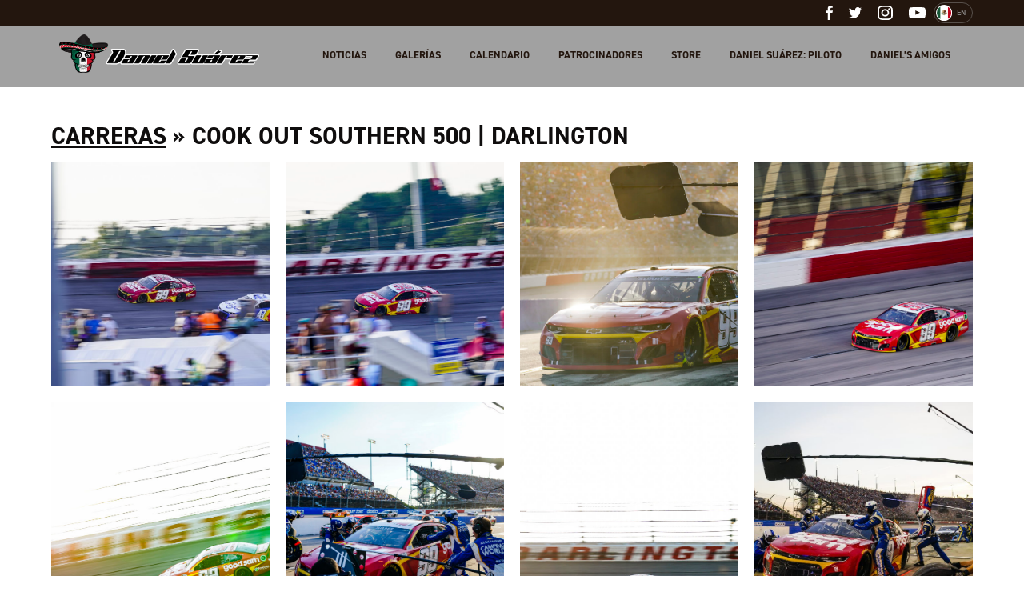

--- FILE ---
content_type: text/html; charset=UTF-8
request_url: https://danielsuarezracing.com/es/gallery/cook-out-southern-500-darlington-2/
body_size: 11777
content:
<!doctype html>
<html lang="es-ES">
<head>
	<meta charset="UTF-8">
	<meta name="viewport" content="width=device-width, initial-scale=1">
	<link rel="profile" href="https://gmpg.org/xfn/11">
    <link rel="apple-touch-icon" sizes="180x180" href="https://danielsuarezracing.com/wp-content/themes/daniel-suarez/images/favicon/apple-touch-icon.png">
    <link rel="icon" type="image/png" sizes="256x256" href="https://danielsuarezracing.com/wp-content/themes/daniel-suarez/images/favicon/android-chrome-512x512.png">
    <link rel="icon" type="image/png" sizes="192x192" href="https://danielsuarezracing.com/wp-content/themes/daniel-suarez/images/favicon/android-chrome-192x192.png">
    <link rel="icon" type="image/png" sizes="32x32" href="https://danielsuarezracing.com/wp-content/themes/daniel-suarez/images/favicon/favicon-32x32.png">
    <link rel="icon" type="image/png" sizes="16x16" href="https://danielsuarezracing.com/wp-content/themes/daniel-suarez/images/favicon/favicon-16x16.png">
<!--    <link rel="icon" href="--><!--/images/favicon/favicon.ico">-->
    <link rel="mask-icon" href="https://danielsuarezracing.com/wp-content/themes/daniel-suarez/images/favicon/safari-pinned-tab.svg" color="#5bbad5">
    <meta name="theme-color" content="#ffffff">
    <meta name="google-site-verification" content="-SehI1IYnIYG9a0ZURYsxGzK-G9PMSkPyrvLM4PyOBk" />

	<meta name='robots' content='index, follow, max-image-preview:large, max-snippet:-1, max-video-preview:-1' />
<link rel="alternate" hreflang="en" href="https://danielsuarezracing.com/gallery/cook-out-southern-500-darlington-2/" />
<link rel="alternate" hreflang="es" href="https://danielsuarezracing.com/es/gallery/cook-out-southern-500-darlington-2/" />
<link rel="alternate" hreflang="x-default" href="https://danielsuarezracing.com/gallery/cook-out-southern-500-darlington-2/" />

	<!-- This site is optimized with the Yoast SEO plugin v26.5 - https://yoast.com/wordpress/plugins/seo/ -->
	<title>Cook Out Southern 500 | Darlington - Daniel Suárez</title>
	<link rel="canonical" href="https://danielsuarezracing.com/gallery/cook-out-southern-500-darlington-2/" />
	<meta property="og:locale" content="es_ES" />
	<meta property="og:type" content="article" />
	<meta property="og:title" content="Cook Out Southern 500 | Darlington - Daniel Suárez" />
	<meta property="og:url" content="https://danielsuarezracing.com/gallery/cook-out-southern-500-darlington-2/" />
	<meta property="og:site_name" content="Daniel Suárez" />
	<meta property="og:image" content="https://danielsuarezracing.com/wp-content/uploads/2021/09/DBP_DAR_210905_M9606-scaled.jpeg" />
	<meta property="og:image:width" content="2560" />
	<meta property="og:image:height" content="1707" />
	<meta property="og:image:type" content="image/jpeg" />
	<meta name="twitter:card" content="summary_large_image" />
	<script type="application/ld+json" class="yoast-schema-graph">{"@context":"https://schema.org","@graph":[{"@type":"WebPage","@id":"https://danielsuarezracing.com/gallery/cook-out-southern-500-darlington-2/","url":"https://danielsuarezracing.com/gallery/cook-out-southern-500-darlington-2/","name":"Cook Out Southern 500 | Darlington - Daniel Suárez","isPartOf":{"@id":"https://www.danielsuarezracing.com/#website"},"primaryImageOfPage":{"@id":"https://danielsuarezracing.com/gallery/cook-out-southern-500-darlington-2/#primaryimage"},"image":{"@id":"https://danielsuarezracing.com/gallery/cook-out-southern-500-darlington-2/#primaryimage"},"thumbnailUrl":"https://danielsuarezracing.com/wp-content/uploads/2021/09/DBP_DAR_210905_M9606-scaled.jpeg","datePublished":"2021-09-06T17:21:42+00:00","breadcrumb":{"@id":"https://danielsuarezracing.com/gallery/cook-out-southern-500-darlington-2/#breadcrumb"},"inLanguage":"es-ES","potentialAction":[{"@type":"ReadAction","target":["https://danielsuarezracing.com/gallery/cook-out-southern-500-darlington-2/"]}]},{"@type":"ImageObject","inLanguage":"es-ES","@id":"https://danielsuarezracing.com/gallery/cook-out-southern-500-darlington-2/#primaryimage","url":"https://danielsuarezracing.com/wp-content/uploads/2021/09/DBP_DAR_210905_M9606-scaled.jpeg","contentUrl":"https://danielsuarezracing.com/wp-content/uploads/2021/09/DBP_DAR_210905_M9606-scaled.jpeg","width":2560,"height":1707,"caption":"#99: Daniel Suarez, TrackHouse Racing, Chevrolet Camaro Good Sam"},{"@type":"BreadcrumbList","@id":"https://danielsuarezracing.com/gallery/cook-out-southern-500-darlington-2/#breadcrumb","itemListElement":[{"@type":"ListItem","position":1,"name":"Home","item":"https://danielsuarezracing.com/es/"},{"@type":"ListItem","position":2,"name":"Cook Out Southern 500 | Darlington"}]},{"@type":"WebSite","@id":"https://www.danielsuarezracing.com/#website","url":"https://www.danielsuarezracing.com/","name":"Daniel Suárez","description":"","potentialAction":[{"@type":"SearchAction","target":{"@type":"EntryPoint","urlTemplate":"https://www.danielsuarezracing.com/?s={search_term_string}"},"query-input":{"@type":"PropertyValueSpecification","valueRequired":true,"valueName":"search_term_string"}}],"inLanguage":"es-ES"}]}</script>
	<!-- / Yoast SEO plugin. -->


<link rel='dns-prefetch' href='//danielsuarezracing.com' />
<link rel="alternate" type="application/rss+xml" title="Daniel Suárez &raquo; Feed" href="https://danielsuarezracing.com/es/feed/" />
<link rel="alternate" type="application/rss+xml" title="Daniel Suárez &raquo; Comments Feed" href="https://danielsuarezracing.com/es/comments/feed/" />
<link rel="alternate" title="oEmbed (JSON)" type="application/json+oembed" href="https://danielsuarezracing.com/es/wp-json/oembed/1.0/embed?url=https%3A%2F%2Fdanielsuarezracing.com%2Fes%2Fgallery%2Fcook-out-southern-500-darlington-2%2F" />
<link rel="alternate" title="oEmbed (XML)" type="text/xml+oembed" href="https://danielsuarezracing.com/es/wp-json/oembed/1.0/embed?url=https%3A%2F%2Fdanielsuarezracing.com%2Fes%2Fgallery%2Fcook-out-southern-500-darlington-2%2F&#038;format=xml" />
<style id='wp-img-auto-sizes-contain-inline-css' type='text/css'>
img:is([sizes=auto i],[sizes^="auto," i]){contain-intrinsic-size:3000px 1500px}
/*# sourceURL=wp-img-auto-sizes-contain-inline-css */
</style>
<link rel='stylesheet' id='sbi_styles-css' href='https://danielsuarezracing.com/wp-content/plugins/instagram-feed/css/sbi-styles.min.css?ver=6.10.0' type='text/css' media='all' />
<style id='wp-emoji-styles-inline-css' type='text/css'>

	img.wp-smiley, img.emoji {
		display: inline !important;
		border: none !important;
		box-shadow: none !important;
		height: 1em !important;
		width: 1em !important;
		margin: 0 0.07em !important;
		vertical-align: -0.1em !important;
		background: none !important;
		padding: 0 !important;
	}
/*# sourceURL=wp-emoji-styles-inline-css */
</style>
<link rel='stylesheet' id='wp-block-library-css' href='https://danielsuarezracing.com/wp-includes/css/dist/block-library/style.min.css?ver=6.9' type='text/css' media='all' />
<style id='global-styles-inline-css' type='text/css'>
:root{--wp--preset--aspect-ratio--square: 1;--wp--preset--aspect-ratio--4-3: 4/3;--wp--preset--aspect-ratio--3-4: 3/4;--wp--preset--aspect-ratio--3-2: 3/2;--wp--preset--aspect-ratio--2-3: 2/3;--wp--preset--aspect-ratio--16-9: 16/9;--wp--preset--aspect-ratio--9-16: 9/16;--wp--preset--color--black: #000000;--wp--preset--color--cyan-bluish-gray: #abb8c3;--wp--preset--color--white: #ffffff;--wp--preset--color--pale-pink: #f78da7;--wp--preset--color--vivid-red: #cf2e2e;--wp--preset--color--luminous-vivid-orange: #ff6900;--wp--preset--color--luminous-vivid-amber: #fcb900;--wp--preset--color--light-green-cyan: #7bdcb5;--wp--preset--color--vivid-green-cyan: #00d084;--wp--preset--color--pale-cyan-blue: #8ed1fc;--wp--preset--color--vivid-cyan-blue: #0693e3;--wp--preset--color--vivid-purple: #9b51e0;--wp--preset--gradient--vivid-cyan-blue-to-vivid-purple: linear-gradient(135deg,rgb(6,147,227) 0%,rgb(155,81,224) 100%);--wp--preset--gradient--light-green-cyan-to-vivid-green-cyan: linear-gradient(135deg,rgb(122,220,180) 0%,rgb(0,208,130) 100%);--wp--preset--gradient--luminous-vivid-amber-to-luminous-vivid-orange: linear-gradient(135deg,rgb(252,185,0) 0%,rgb(255,105,0) 100%);--wp--preset--gradient--luminous-vivid-orange-to-vivid-red: linear-gradient(135deg,rgb(255,105,0) 0%,rgb(207,46,46) 100%);--wp--preset--gradient--very-light-gray-to-cyan-bluish-gray: linear-gradient(135deg,rgb(238,238,238) 0%,rgb(169,184,195) 100%);--wp--preset--gradient--cool-to-warm-spectrum: linear-gradient(135deg,rgb(74,234,220) 0%,rgb(151,120,209) 20%,rgb(207,42,186) 40%,rgb(238,44,130) 60%,rgb(251,105,98) 80%,rgb(254,248,76) 100%);--wp--preset--gradient--blush-light-purple: linear-gradient(135deg,rgb(255,206,236) 0%,rgb(152,150,240) 100%);--wp--preset--gradient--blush-bordeaux: linear-gradient(135deg,rgb(254,205,165) 0%,rgb(254,45,45) 50%,rgb(107,0,62) 100%);--wp--preset--gradient--luminous-dusk: linear-gradient(135deg,rgb(255,203,112) 0%,rgb(199,81,192) 50%,rgb(65,88,208) 100%);--wp--preset--gradient--pale-ocean: linear-gradient(135deg,rgb(255,245,203) 0%,rgb(182,227,212) 50%,rgb(51,167,181) 100%);--wp--preset--gradient--electric-grass: linear-gradient(135deg,rgb(202,248,128) 0%,rgb(113,206,126) 100%);--wp--preset--gradient--midnight: linear-gradient(135deg,rgb(2,3,129) 0%,rgb(40,116,252) 100%);--wp--preset--font-size--small: 13px;--wp--preset--font-size--medium: 20px;--wp--preset--font-size--large: 36px;--wp--preset--font-size--x-large: 42px;--wp--preset--spacing--20: 0.44rem;--wp--preset--spacing--30: 0.67rem;--wp--preset--spacing--40: 1rem;--wp--preset--spacing--50: 1.5rem;--wp--preset--spacing--60: 2.25rem;--wp--preset--spacing--70: 3.38rem;--wp--preset--spacing--80: 5.06rem;--wp--preset--shadow--natural: 6px 6px 9px rgba(0, 0, 0, 0.2);--wp--preset--shadow--deep: 12px 12px 50px rgba(0, 0, 0, 0.4);--wp--preset--shadow--sharp: 6px 6px 0px rgba(0, 0, 0, 0.2);--wp--preset--shadow--outlined: 6px 6px 0px -3px rgb(255, 255, 255), 6px 6px rgb(0, 0, 0);--wp--preset--shadow--crisp: 6px 6px 0px rgb(0, 0, 0);}:where(.is-layout-flex){gap: 0.5em;}:where(.is-layout-grid){gap: 0.5em;}body .is-layout-flex{display: flex;}.is-layout-flex{flex-wrap: wrap;align-items: center;}.is-layout-flex > :is(*, div){margin: 0;}body .is-layout-grid{display: grid;}.is-layout-grid > :is(*, div){margin: 0;}:where(.wp-block-columns.is-layout-flex){gap: 2em;}:where(.wp-block-columns.is-layout-grid){gap: 2em;}:where(.wp-block-post-template.is-layout-flex){gap: 1.25em;}:where(.wp-block-post-template.is-layout-grid){gap: 1.25em;}.has-black-color{color: var(--wp--preset--color--black) !important;}.has-cyan-bluish-gray-color{color: var(--wp--preset--color--cyan-bluish-gray) !important;}.has-white-color{color: var(--wp--preset--color--white) !important;}.has-pale-pink-color{color: var(--wp--preset--color--pale-pink) !important;}.has-vivid-red-color{color: var(--wp--preset--color--vivid-red) !important;}.has-luminous-vivid-orange-color{color: var(--wp--preset--color--luminous-vivid-orange) !important;}.has-luminous-vivid-amber-color{color: var(--wp--preset--color--luminous-vivid-amber) !important;}.has-light-green-cyan-color{color: var(--wp--preset--color--light-green-cyan) !important;}.has-vivid-green-cyan-color{color: var(--wp--preset--color--vivid-green-cyan) !important;}.has-pale-cyan-blue-color{color: var(--wp--preset--color--pale-cyan-blue) !important;}.has-vivid-cyan-blue-color{color: var(--wp--preset--color--vivid-cyan-blue) !important;}.has-vivid-purple-color{color: var(--wp--preset--color--vivid-purple) !important;}.has-black-background-color{background-color: var(--wp--preset--color--black) !important;}.has-cyan-bluish-gray-background-color{background-color: var(--wp--preset--color--cyan-bluish-gray) !important;}.has-white-background-color{background-color: var(--wp--preset--color--white) !important;}.has-pale-pink-background-color{background-color: var(--wp--preset--color--pale-pink) !important;}.has-vivid-red-background-color{background-color: var(--wp--preset--color--vivid-red) !important;}.has-luminous-vivid-orange-background-color{background-color: var(--wp--preset--color--luminous-vivid-orange) !important;}.has-luminous-vivid-amber-background-color{background-color: var(--wp--preset--color--luminous-vivid-amber) !important;}.has-light-green-cyan-background-color{background-color: var(--wp--preset--color--light-green-cyan) !important;}.has-vivid-green-cyan-background-color{background-color: var(--wp--preset--color--vivid-green-cyan) !important;}.has-pale-cyan-blue-background-color{background-color: var(--wp--preset--color--pale-cyan-blue) !important;}.has-vivid-cyan-blue-background-color{background-color: var(--wp--preset--color--vivid-cyan-blue) !important;}.has-vivid-purple-background-color{background-color: var(--wp--preset--color--vivid-purple) !important;}.has-black-border-color{border-color: var(--wp--preset--color--black) !important;}.has-cyan-bluish-gray-border-color{border-color: var(--wp--preset--color--cyan-bluish-gray) !important;}.has-white-border-color{border-color: var(--wp--preset--color--white) !important;}.has-pale-pink-border-color{border-color: var(--wp--preset--color--pale-pink) !important;}.has-vivid-red-border-color{border-color: var(--wp--preset--color--vivid-red) !important;}.has-luminous-vivid-orange-border-color{border-color: var(--wp--preset--color--luminous-vivid-orange) !important;}.has-luminous-vivid-amber-border-color{border-color: var(--wp--preset--color--luminous-vivid-amber) !important;}.has-light-green-cyan-border-color{border-color: var(--wp--preset--color--light-green-cyan) !important;}.has-vivid-green-cyan-border-color{border-color: var(--wp--preset--color--vivid-green-cyan) !important;}.has-pale-cyan-blue-border-color{border-color: var(--wp--preset--color--pale-cyan-blue) !important;}.has-vivid-cyan-blue-border-color{border-color: var(--wp--preset--color--vivid-cyan-blue) !important;}.has-vivid-purple-border-color{border-color: var(--wp--preset--color--vivid-purple) !important;}.has-vivid-cyan-blue-to-vivid-purple-gradient-background{background: var(--wp--preset--gradient--vivid-cyan-blue-to-vivid-purple) !important;}.has-light-green-cyan-to-vivid-green-cyan-gradient-background{background: var(--wp--preset--gradient--light-green-cyan-to-vivid-green-cyan) !important;}.has-luminous-vivid-amber-to-luminous-vivid-orange-gradient-background{background: var(--wp--preset--gradient--luminous-vivid-amber-to-luminous-vivid-orange) !important;}.has-luminous-vivid-orange-to-vivid-red-gradient-background{background: var(--wp--preset--gradient--luminous-vivid-orange-to-vivid-red) !important;}.has-very-light-gray-to-cyan-bluish-gray-gradient-background{background: var(--wp--preset--gradient--very-light-gray-to-cyan-bluish-gray) !important;}.has-cool-to-warm-spectrum-gradient-background{background: var(--wp--preset--gradient--cool-to-warm-spectrum) !important;}.has-blush-light-purple-gradient-background{background: var(--wp--preset--gradient--blush-light-purple) !important;}.has-blush-bordeaux-gradient-background{background: var(--wp--preset--gradient--blush-bordeaux) !important;}.has-luminous-dusk-gradient-background{background: var(--wp--preset--gradient--luminous-dusk) !important;}.has-pale-ocean-gradient-background{background: var(--wp--preset--gradient--pale-ocean) !important;}.has-electric-grass-gradient-background{background: var(--wp--preset--gradient--electric-grass) !important;}.has-midnight-gradient-background{background: var(--wp--preset--gradient--midnight) !important;}.has-small-font-size{font-size: var(--wp--preset--font-size--small) !important;}.has-medium-font-size{font-size: var(--wp--preset--font-size--medium) !important;}.has-large-font-size{font-size: var(--wp--preset--font-size--large) !important;}.has-x-large-font-size{font-size: var(--wp--preset--font-size--x-large) !important;}
/*# sourceURL=global-styles-inline-css */
</style>

<style id='classic-theme-styles-inline-css' type='text/css'>
/*! This file is auto-generated */
.wp-block-button__link{color:#fff;background-color:#32373c;border-radius:9999px;box-shadow:none;text-decoration:none;padding:calc(.667em + 2px) calc(1.333em + 2px);font-size:1.125em}.wp-block-file__button{background:#32373c;color:#fff;text-decoration:none}
/*# sourceURL=/wp-includes/css/classic-themes.min.css */
</style>
<link rel='stylesheet' id='daniel-suarez-style-css' href='https://danielsuarezracing.com/wp-content/themes/daniel-suarez/style.css?ver=20200124' type='text/css' media='all' />
<link rel='stylesheet' id='magnific-popup-style-css' href='https://danielsuarezracing.com/wp-content/themes/daniel-suarez/css/vendor/magnific-popup.css?ver=1.1.0' type='text/css' media='all' />
<script type="text/javascript" id="wpml-cookie-js-extra">
/* <![CDATA[ */
var wpml_cookies = {"wp-wpml_current_language":{"value":"es","expires":1,"path":"/"}};
var wpml_cookies = {"wp-wpml_current_language":{"value":"es","expires":1,"path":"/"}};
//# sourceURL=wpml-cookie-js-extra
/* ]]> */
</script>
<script type="text/javascript" src="https://danielsuarezracing.com/wp-content/plugins/sitepress-multilingual-cms/res/js/cookies/language-cookie.js?ver=486900" id="wpml-cookie-js" defer="defer" data-wp-strategy="defer"></script>
<script type="text/javascript" src="https://danielsuarezracing.com/wp-includes/js/jquery/jquery.min.js?ver=3.7.1" id="jquery-core-js"></script>
<script type="text/javascript" src="https://danielsuarezracing.com/wp-includes/js/jquery/jquery-migrate.min.js?ver=3.4.1" id="jquery-migrate-js"></script>
<link rel="https://api.w.org/" href="https://danielsuarezracing.com/es/wp-json/" /><link rel="EditURI" type="application/rsd+xml" title="RSD" href="https://danielsuarezracing.com/xmlrpc.php?rsd" />
<meta name="generator" content="WordPress 6.9" />
<link rel='shortlink' href='https://danielsuarezracing.com/es/?p=29374' />
<meta name="generator" content="WPML ver:4.8.6 stt:1,2;" />
<style type="text/css">.recentcomments a{display:inline !important;padding:0 !important;margin:0 !important;}</style></head>

<body class="wp-singular gallery-template-default single single-gallery postid-29374 wp-theme-daniel-suarez gallery-cook-out-southern-500-darlington-2">
<!-- Facebook Pixel Code -->
<script>
    !function(f,b,e,v,n,t,s)
    {if(f.fbq)return;n=f.fbq=function(){n.callMethod?
            n.callMethod.apply(n,arguments):n.queue.push(arguments)};
        if(!f._fbq)f._fbq=n;n.push=n;n.loaded=!0;n.version='2.0';
        n.queue=[];t=b.createElement(e);t.async=!0;
        t.src=v;s=b.getElementsByTagName(e)[0];
        s.parentNode.insertBefore(t,s)}(window,document,'script',
            'https://connect.facebook.net/en_US/fbevents.js');
    fbq('init', '260505118162500');
    fbq('track', 'PageView');
</script>
<noscript>
    <img height="1" width="1"
         src="https://www.facebook.com/tr?id=260505118162500&ev=PageView
&noscript=1"/>
</noscript>
<!-- End Facebook Pixel Code --><!-- Global site tag (gtag.js) - Google Analytics -->
<script async src="https://www.googletagmanager.com/gtag/js?id=UA-135471026-1"></script>
<script>
    window.dataLayer = window.dataLayer || [];
    function gtag(){dataLayer.push(arguments);}
    gtag('js', new Date());

    gtag('config', 'UA-135471026-1');
</script><div id="page" class="site">

    <header id="masthead" class="site-header  internal-page-header ">
        <div class="header-container">
            <div class="top-section">
                <div class="top-section-container container-fixed">
                    
    <div class="social-links">
        <ul class="social-list">
                            <li class="social-item">
                    <a href="https://www.facebook.com/danielsuarezgarza/" class="social-link facebook" target="_blank">
                        <svg xmlns="http://www.w3.org/2000/svg" width="7.564" height="17.33" viewBox="0 0 7.564 17.33"><defs><style>.a{fill:#fff;fill-rule:evenodd;}</style></defs><path class="a" d="M28.577,34.33h3.153V25.669H34.1l.468-2.706H31.731V21c0-.632.409-1.3.993-1.3h1.61V17H32.36v.012c-3.088.112-3.722,1.9-3.777,3.779h-.006v2.172H27v2.706h1.577Z" transform="translate(-27 -17)"/></svg>                    </a>
                </li>
            
                            <li class="social-item">
                    <a href="https://twitter.com/daniel_suarezg" class="social-link twitter" target="_blank">
                        <svg xmlns="http://www.w3.org/2000/svg" width="16.818" height="13.665" viewBox="0 0 16.818 13.665"><defs><style>.a{fill:#fff;fill-rule:evenodd;}</style></defs><path class="a" d="M34.339,21.3a5.609,5.609,0,0,1-2.164.768h0a3.469,3.469,0,0,0-5.889,3.171h0a9.609,9.609,0,0,1-7.152-3.6,3.471,3.471,0,0,0,1.052,4.584,2.23,2.23,0,0,1-1.515-.393,3.344,3.344,0,0,0,2.676,3.391,2.747,2.747,0,0,1-1.445.11A3.28,3.28,0,0,0,23,31.69a6.17,6.17,0,0,1-5,1.441,10.425,10.425,0,0,0,5.427,1.534,9.639,9.639,0,0,0,9.711-10.133c0-.006,0-.012,0-.019s0-.029,0-.044,0-.034,0-.051a5.985,5.985,0,0,0,1.682-1.776,6.08,6.08,0,0,1-1.924.546A3.686,3.686,0,0,0,34.339,21.3" transform="translate(-18 -21)"/></svg>                    </a>
                </li>
            
                            <li class="social-item">
                    <a href="https://www.instagram.com/daniel_suarezg/" class="social-link instagram" target="_blank">
                        <svg xmlns="http://www.w3.org/2000/svg" width="18.563" height="18.563" viewBox="0 0 18.563 18.563"><defs><style>.a{fill:#fff;}</style></defs><path class="a" d="M13.033,0H5.53A5.536,5.536,0,0,0,0,5.53v7.5a5.536,5.536,0,0,0,5.53,5.53h7.5a5.536,5.536,0,0,0,5.53-5.53V5.53A5.536,5.536,0,0,0,13.033,0ZM16.7,13.033A3.663,3.663,0,0,1,13.033,16.7H5.53a3.663,3.663,0,0,1-3.663-3.663V5.53A3.663,3.663,0,0,1,5.53,1.867h7.5A3.663,3.663,0,0,1,16.7,5.53v7.5Z" transform="translate(0 0)"/><path class="a" d="M137.8,133a4.8,4.8,0,1,0,4.8,4.8A4.807,4.807,0,0,0,137.8,133Zm0,7.735a2.934,2.934,0,1,1,2.934-2.934A2.934,2.934,0,0,1,137.8,140.735Z" transform="translate(-128.519 -128.519)"/><circle class="a" cx="1.15" cy="1.15" r="1.15" transform="translate(12.942 3.366)"/></svg>                    </a>
                </li>
            
                            <li class="social-item">
                    <a href="https://www.youtube.com/channel/UCPD55212aDRuDdzAwGurnEA" class="social-link youtube" target="_blank">
                        <svg xmlns="http://www.w3.org/2000/svg" width="21.019" height="14.888" viewBox="0 0 21.019 14.888"><defs><style>.a{fill:#fff;fill-rule:evenodd;}</style></defs><path class="a" d="M172.339,520.19v-5.947l5.679,2.984Zm12.469-6.978a4.6,4.6,0,0,0-.835-2.1,2.992,2.992,0,0,0-2.106-.9c-2.941-.214-7.353-.214-7.353-.214H174.5s-4.412,0-7.353.214a2.992,2.992,0,0,0-2.106.9,4.6,4.6,0,0,0-.835,2.1,32.253,32.253,0,0,0-.21,3.426v1.606a32.227,32.227,0,0,0,.21,3.426,4.6,4.6,0,0,0,.835,2.1,3.547,3.547,0,0,0,2.318.905c1.681.162,7.146.213,7.146.213s4.416-.007,7.358-.221a3,3,0,0,0,2.106-.9,4.6,4.6,0,0,0,.835-2.1,32.227,32.227,0,0,0,.21-3.426v-1.606a32.253,32.253,0,0,0-.21-3.426Z" transform="translate(-164 -510)"/></svg>                    </a>
                </li>
            
        </ul>
    </div>

                    <div class="lang-switcher-container"><a  class="lang-switcher-container-link en" href="https://danielsuarezracing.com/gallery/cook-out-southern-500-darlington-2/"><img src="https://danielsuarezracing.com/wp-content/themes/daniel-suarez/images/Flag_spa.svg" title="English" alt="English"><p class="lang-switcher">EN</p></a></div>                </div>
            </div>
            <div class="bottom-section">
                <div class="bottom-section-container container-fixed">
                    <div class="header-logo">
                        <a href="https://danielsuarezracing.com">
                            <img class="logo-image" src="https://danielsuarezracing.com/wp-content/themes/daniel-suarez/images/DanielSuarez_BrandSign.png" alt="Daniel Suarez" title="Daniel Suarez">
                        </a>
                    </div>
                    <nav id="site-navigation" class="main-navigation desktop-menu">
                        <div class="menu-header-menu-container"><ul id="menu-header-menu" class="menu"><li id="menu-item-606" class="menu-item menu-item-type-post_type menu-item-object-page menu-item-606"><a href="https://danielsuarezracing.com/es/noticias/">Noticias</a></li>
<li id="menu-item-607" class="menu-item menu-item-type-post_type menu-item-object-page menu-item-607"><a href="https://danielsuarezracing.com/es/galerias/">Galerías</a></li>
<li id="menu-item-608" class="menu-item menu-item-type-post_type menu-item-object-page menu-item-608"><a href="https://danielsuarezracing.com/es/calendario/">Calendario</a></li>
<li id="menu-item-33" class="menu-item menu-item-type-post_type menu-item-object-page menu-item-has-children menu-item-33"><a href="https://danielsuarezracing.com/es/patrocinadores/">Patrocinadores</a>
<ul class="sub-menu">
	<li id="menu-item-27935" class="menu-item menu-item-type-custom menu-item-object-custom menu-item-27935"><a href="https://danielsuarezracing.com/partner/freeway-insurance/">Freeway Insurance</a></li>
	<li id="menu-item-1045" class="menu-item menu-item-type-post_type menu-item-object-partner menu-item-1045"><a href="https://danielsuarezracing.com/es/partner/coca-cola/">Coca-Cola</a></li>
	<li id="menu-item-27390" class="menu-item menu-item-type-custom menu-item-object-custom menu-item-27390"><a href="https://danielsuarezracing.com/partner/chevrolet/">Chevrolet</a></li>
	<li id="menu-item-37174" class="menu-item menu-item-type-custom menu-item-object-custom menu-item-37174"><a href="https://danielsuarezracing.com/partner/quaker-state/">Quaker State</a></li>
	<li id="menu-item-1043" class="menu-item menu-item-type-post_type menu-item-object-partner menu-item-1043"><a href="https://danielsuarezracing.com/es/partner/commscope/">CommScope</a></li>
	<li id="menu-item-37134" class="menu-item menu-item-type-custom menu-item-object-custom menu-item-37134"><a href="https://danielsuarezracing.com/partner/pristine-auction/">Pristine Auction</a></li>
	<li id="menu-item-8126" class="menu-item menu-item-type-custom menu-item-object-custom menu-item-8126"><a href="https://danielsuarezracing.com/partner/mac-tools/">Mac Tools</a></li>
	<li id="menu-item-1067" class="menu-item menu-item-type-post_type menu-item-object-partner menu-item-1067"><a href="https://danielsuarezracing.com/es/partner/bell-helmets/">Bell Helmets</a></li>
	<li id="menu-item-1069" class="menu-item menu-item-type-post_type menu-item-object-partner menu-item-1069"><a href="https://danielsuarezracing.com/es/partner/alpinestars/">Alpinestars</a></li>
	<li id="menu-item-1044" class="menu-item menu-item-type-post_type menu-item-object-partner menu-item-1044"><a href="https://danielsuarezracing.com/es/partner/telmex/">Escuderia Telmex</a></li>
</ul>
</li>
<li id="menu-item-307" class="menu-item menu-item-type-custom menu-item-object-custom menu-item-307"><a target="_blank" href="https://www.danielsuarezracing.shop/">Store</a></li>
<li id="menu-item-609" class="menu-item menu-item-type-post_type menu-item-object-page menu-item-609"><a href="https://danielsuarezracing.com/es/sobre-daniel/">DANIEL SUÁREZ: Piloto</a></li>
<li id="menu-item-1777" class="menu-item menu-item-type-post_type menu-item-object-page menu-item-1777"><a href="https://danielsuarezracing.com/es/daniels-amigos/">Daniel&#8217;s Amigos</a></li>
</ul></div>                    </nav><!-- #site-navigation -->
                    
<div class="nav-toggle-container">
    <a id="nav-toggle" href="#"><span></span></a>
</div>

<div id="responsive-menu-container">
    <nav id="site-navigation" class="main-navigation mobile-menu">
        <div class="menu-header-menu-container"><ul id="menu-header-menu-1" class="menu"><li class="menu-item menu-item-type-post_type menu-item-object-page menu-item-606"> <div class="menu-item-wrapper"><a href="https://danielsuarezracing.com/es/noticias/">Noticias</a></li>
<li class="menu-item menu-item-type-post_type menu-item-object-page menu-item-607"> <div class="menu-item-wrapper"><a href="https://danielsuarezracing.com/es/galerias/">Galerías</a></li>
<li class="menu-item menu-item-type-post_type menu-item-object-page menu-item-608"> <div class="menu-item-wrapper"><a href="https://danielsuarezracing.com/es/calendario/">Calendario</a></li>
<li class="menu-item menu-item-type-post_type menu-item-object-page menu-item-has-children menu-item-33"> <div class="menu-item-wrapper"><a href="https://danielsuarezracing.com/es/patrocinadores/">Patrocinadores</a>
<svg class="submenu-trigger" xmlns="http://www.w3.org/2000/svg" viewBox="0 0 12.501 6.886">
  <defs>
    <style>
      .cls-1 {
        fill: none;
        stroke: #fff;
        stroke-width: 2px;
      }
    </style>
  </defs>
  <path id="Path_1820" data-name="Path 1820" class="cls-1" d="M356.6,5730.7l5.773,4.8,5.427-4.8" transform="translate(-355.961 -5729.932)"/>
</svg>
</div><ul class="sub-menu">
	<li class="menu-item menu-item-type-custom menu-item-object-custom menu-item-27935"> <div class="menu-item-wrapper"><a href="https://danielsuarezracing.com/partner/freeway-insurance/">Freeway Insurance</a></li>
	<li class="menu-item menu-item-type-post_type menu-item-object-partner menu-item-1045"> <div class="menu-item-wrapper"><a href="https://danielsuarezracing.com/es/partner/coca-cola/">Coca-Cola</a></li>
	<li class="menu-item menu-item-type-custom menu-item-object-custom menu-item-27390"> <div class="menu-item-wrapper"><a href="https://danielsuarezracing.com/partner/chevrolet/">Chevrolet</a></li>
	<li class="menu-item menu-item-type-custom menu-item-object-custom menu-item-37174"> <div class="menu-item-wrapper"><a href="https://danielsuarezracing.com/partner/quaker-state/">Quaker State</a></li>
	<li class="menu-item menu-item-type-post_type menu-item-object-partner menu-item-1043"> <div class="menu-item-wrapper"><a href="https://danielsuarezracing.com/es/partner/commscope/">CommScope</a></li>
	<li class="menu-item menu-item-type-custom menu-item-object-custom menu-item-37134"> <div class="menu-item-wrapper"><a href="https://danielsuarezracing.com/partner/pristine-auction/">Pristine Auction</a></li>
	<li class="menu-item menu-item-type-custom menu-item-object-custom menu-item-8126"> <div class="menu-item-wrapper"><a href="https://danielsuarezracing.com/partner/mac-tools/">Mac Tools</a></li>
	<li class="menu-item menu-item-type-post_type menu-item-object-partner menu-item-1067"> <div class="menu-item-wrapper"><a href="https://danielsuarezracing.com/es/partner/bell-helmets/">Bell Helmets</a></li>
	<li class="menu-item menu-item-type-post_type menu-item-object-partner menu-item-1069"> <div class="menu-item-wrapper"><a href="https://danielsuarezracing.com/es/partner/alpinestars/">Alpinestars</a></li>
	<li class="menu-item menu-item-type-post_type menu-item-object-partner menu-item-1044"> <div class="menu-item-wrapper"><a href="https://danielsuarezracing.com/es/partner/telmex/">Escuderia Telmex</a></li>
</ul>
</li>
<li class="menu-item menu-item-type-custom menu-item-object-custom menu-item-307"> <div class="menu-item-wrapper"><a target="_blank" href="https://www.danielsuarezracing.shop/">Store</a></li>
<li class="menu-item menu-item-type-post_type menu-item-object-page menu-item-609"> <div class="menu-item-wrapper"><a href="https://danielsuarezracing.com/es/sobre-daniel/">DANIEL SUÁREZ: Piloto</a></li>
<li class="menu-item menu-item-type-post_type menu-item-object-page menu-item-1777"> <div class="menu-item-wrapper"><a href="https://danielsuarezracing.com/es/daniels-amigos/">Daniel&#8217;s Amigos</a></li>
</ul></div>    </nav><!-- #site-navigation -->
</div>
                </div>
            </div>
        </div>

        
    </header><!-- #masthead -->


	<div id="content" class="site-content">

    <div id="primary" class="content-area single-gallery">

        <main id="main" class="site-main container-fixed">

                                            <div class="main-title-container">
    <h1 class="page-title main-title">
        <a class="parent-page-link" href="https://danielsuarezracing.com/es/galerias/races-es/">Carreras</a> &raquo; <span class="gallery-title">Cook Out Southern 500 | Darlington</span>    </h1>
</div>

                
                
                    <section class="gallery-photos">

                        <div class="photos-container">
                        
                            <div class="gallery-photo" style="background-image: url(https://danielsuarezracing.com/wp-content/uploads/2021/09/DBP_DAR_210905_M9407-1024x683.jpeg)" href="https://danielsuarezracing.com/wp-content/uploads/2021/09/DBP_DAR_210905_M9407-scaled.jpeg">
        <div class="photo-caption-container" data-full-caption="#99: Daniel Suarez, TrackHouse Racing, Chevrolet Camaro Good Sam">
        <p class="photo-caption">#99: Daniel Suarez, TrackHouse Racing, Chevrolet Camaro Good Sam</p>
    </div>
    </div>
                        
                            <div class="gallery-photo" style="background-image: url(https://danielsuarezracing.com/wp-content/uploads/2021/09/DBP_DAR_210905_M9445-1024x683.jpeg)" href="https://danielsuarezracing.com/wp-content/uploads/2021/09/DBP_DAR_210905_M9445-scaled.jpeg">
        <div class="photo-caption-container" data-full-caption="#99: Daniel Suarez, TrackHouse Racing, Chevrolet Camaro Good Sam">
        <p class="photo-caption">#99: Daniel Suarez, TrackHouse Racing, Chevrolet Camaro Good Sam</p>
    </div>
    </div>
                        
                            <div class="gallery-photo" style="background-image: url(https://danielsuarezracing.com/wp-content/uploads/2021/09/DBP_DAR_210905_M9495-1024x683.jpeg)" href="https://danielsuarezracing.com/wp-content/uploads/2021/09/DBP_DAR_210905_M9495-scaled.jpeg">
        <div class="photo-caption-container" data-full-caption="#99: Daniel Suarez, TrackHouse Racing, Chevrolet Camaro Good Sam">
        <p class="photo-caption">#99: Daniel Suarez, TrackHouse Racing, Chevrolet Camaro Good Sam</p>
    </div>
    </div>
                        
                            <div class="gallery-photo" style="background-image: url(https://danielsuarezracing.com/wp-content/uploads/2021/09/DBP_DAR_210905_M9503-1024x683.jpeg)" href="https://danielsuarezracing.com/wp-content/uploads/2021/09/DBP_DAR_210905_M9503-scaled.jpeg">
        <div class="photo-caption-container" data-full-caption="#99: Daniel Suarez, TrackHouse Racing, Chevrolet Camaro Good Sam">
        <p class="photo-caption">#99: Daniel Suarez, TrackHouse Racing, Chevrolet Camaro Good Sam</p>
    </div>
    </div>
                        
                            <div class="gallery-photo" style="background-image: url(https://danielsuarezracing.com/wp-content/uploads/2021/09/DBP_DAR_210905_M9519-1024x683.jpeg)" href="https://danielsuarezracing.com/wp-content/uploads/2021/09/DBP_DAR_210905_M9519-scaled.jpeg">
        <div class="photo-caption-container" data-full-caption="#99: Daniel Suarez, TrackHouse Racing, Chevrolet Camaro Good Sam">
        <p class="photo-caption">#99: Daniel Suarez, TrackHouse Racing, Chevrolet Camaro Good Sam</p>
    </div>
    </div>
                        
                            <div class="gallery-photo" style="background-image: url(https://danielsuarezracing.com/wp-content/uploads/2021/09/DBP_DAR_210905_M9540-1024x683.jpeg)" href="https://danielsuarezracing.com/wp-content/uploads/2021/09/DBP_DAR_210905_M9540-scaled.jpeg">
        <div class="photo-caption-container" data-full-caption="#99: Daniel Suarez, TrackHouse Racing, Chevrolet Camaro Good Sam">
        <p class="photo-caption">#99: Daniel Suarez, TrackHouse Racing, Chevrolet Camaro Good Sam</p>
    </div>
    </div>
                        
                            <div class="gallery-photo" style="background-image: url(https://danielsuarezracing.com/wp-content/uploads/2021/09/DBP_DAR_210905_M9606-1024x683.jpeg)" href="https://danielsuarezracing.com/wp-content/uploads/2021/09/DBP_DAR_210905_M9606-scaled.jpeg">
        <div class="photo-caption-container" data-full-caption="#99: Daniel Suarez, TrackHouse Racing, Chevrolet Camaro Good Sam">
        <p class="photo-caption">#99: Daniel Suarez, TrackHouse Racing, Chevrolet Camaro Good Sam</p>
    </div>
    </div>
                        
                            <div class="gallery-photo" style="background-image: url(https://danielsuarezracing.com/wp-content/uploads/2021/09/DBP_DAR_210905_M9685-1024x683.jpeg)" href="https://danielsuarezracing.com/wp-content/uploads/2021/09/DBP_DAR_210905_M9685-scaled.jpeg">
        <div class="photo-caption-container" data-full-caption="#99: Daniel Suarez, TrackHouse Racing, Chevrolet Camaro Good Sam">
        <p class="photo-caption">#99: Daniel Suarez, TrackHouse Racing, Chevrolet Camaro Good Sam</p>
    </div>
    </div>
                        
                            <div class="gallery-photo" style="background-image: url(https://danielsuarezracing.com/wp-content/uploads/2021/09/DBP_DAR_210905_M9855-1024x683.jpeg)" href="https://danielsuarezracing.com/wp-content/uploads/2021/09/DBP_DAR_210905_M9855-scaled.jpeg">
        <div class="photo-caption-container" data-full-caption="#99: Daniel Suarez, TrackHouse Racing, Chevrolet Camaro Good Sam">
        <p class="photo-caption">#99: Daniel Suarez, TrackHouse Racing, Chevrolet Camaro Good Sam</p>
    </div>
    </div>
                        
                            <div class="gallery-photo" style="background-image: url(https://danielsuarezracing.com/wp-content/uploads/2021/09/DBP_DAR_210905_M9871-1024x683.jpeg)" href="https://danielsuarezracing.com/wp-content/uploads/2021/09/DBP_DAR_210905_M9871-scaled.jpeg">
        <div class="photo-caption-container" data-full-caption="#99: Daniel Suarez, TrackHouse Racing, Chevrolet Camaro Good Sam">
        <p class="photo-caption">#99: Daniel Suarez, TrackHouse Racing, Chevrolet Camaro Good Sam</p>
    </div>
    </div>
                        
                            <div class="gallery-photo" style="background-image: url(https://danielsuarezracing.com/wp-content/uploads/2021/09/DBP_DAR22021_210905_2690-1024x683.jpeg)" href="https://danielsuarezracing.com/wp-content/uploads/2021/09/DBP_DAR22021_210905_2690-scaled.jpeg">
        <div class="photo-caption-container" data-full-caption="#99: Daniel Suarez, TrackHouse Racing, Chevrolet Camaro Good Sam">
        <p class="photo-caption">#99: Daniel Suarez, TrackHouse Racing, Chevrolet Camaro Good Sam</p>
    </div>
    </div>
                        
                            <div class="gallery-photo" style="background-image: url(https://danielsuarezracing.com/wp-content/uploads/2021/09/DBP_DAR22021_210905_2710-1024x683.jpeg)" href="https://danielsuarezracing.com/wp-content/uploads/2021/09/DBP_DAR22021_210905_2710-scaled.jpeg">
        <div class="photo-caption-container" data-full-caption="#99: Daniel Suarez, TrackHouse Racing, Chevrolet Camaro Good Sam">
        <p class="photo-caption">#99: Daniel Suarez, TrackHouse Racing, Chevrolet Camaro Good Sam</p>
    </div>
    </div>
                        
                            <div class="gallery-photo" style="background-image: url(https://danielsuarezracing.com/wp-content/uploads/2021/09/DBP_DAR22021_210905_2730-1024x683.jpeg)" href="https://danielsuarezracing.com/wp-content/uploads/2021/09/DBP_DAR22021_210905_2730-scaled.jpeg">
        <div class="photo-caption-container" data-full-caption="#99: Daniel Suarez, TrackHouse Racing, Chevrolet Camaro Good Sam">
        <p class="photo-caption">#99: Daniel Suarez, TrackHouse Racing, Chevrolet Camaro Good Sam</p>
    </div>
    </div>
                        
                            <div class="gallery-photo" style="background-image: url(https://danielsuarezracing.com/wp-content/uploads/2021/09/DBP_DAR22021_210905_2793-1024x683.jpeg)" href="https://danielsuarezracing.com/wp-content/uploads/2021/09/DBP_DAR22021_210905_2793-scaled.jpeg">
        <div class="photo-caption-container" data-full-caption="#99: Daniel Suarez, TrackHouse Racing, Chevrolet Camaro Good Sam">
        <p class="photo-caption">#99: Daniel Suarez, TrackHouse Racing, Chevrolet Camaro Good Sam</p>
    </div>
    </div>
                        
                            <div class="gallery-photo" style="background-image: url(https://danielsuarezracing.com/wp-content/uploads/2021/09/DBP_DAR22021_210905_2854-1024x683.jpeg)" href="https://danielsuarezracing.com/wp-content/uploads/2021/09/DBP_DAR22021_210905_2854-scaled.jpeg">
        <div class="photo-caption-container" data-full-caption="#99: Daniel Suarez, TrackHouse Racing, Chevrolet Camaro Good Sam">
        <p class="photo-caption">#99: Daniel Suarez, TrackHouse Racing, Chevrolet Camaro Good Sam</p>
    </div>
    </div>
                        
                            <div class="gallery-photo" style="background-image: url(https://danielsuarezracing.com/wp-content/uploads/2021/09/DBP_DAR22021_210905_3074-1024x683.jpeg)" href="https://danielsuarezracing.com/wp-content/uploads/2021/09/DBP_DAR22021_210905_3074-scaled.jpeg">
        <div class="photo-caption-container" data-full-caption="#99: Daniel Suarez, TrackHouse Racing, Chevrolet Camaro Good Sam">
        <p class="photo-caption">#99: Daniel Suarez, TrackHouse Racing, Chevrolet Camaro Good Sam</p>
    </div>
    </div>
                        
                            <div class="gallery-photo" style="background-image: url(https://danielsuarezracing.com/wp-content/uploads/2021/09/DBP_DAR22021_210905_3205-1024x683.jpeg)" href="https://danielsuarezracing.com/wp-content/uploads/2021/09/DBP_DAR22021_210905_3205-scaled.jpeg">
        <div class="photo-caption-container" data-full-caption="#99: Daniel Suarez, TrackHouse Racing, Chevrolet Camaro Good Sam">
        <p class="photo-caption">#99: Daniel Suarez, TrackHouse Racing, Chevrolet Camaro Good Sam</p>
    </div>
    </div>
                        
                            <div class="gallery-photo" style="background-image: url(https://danielsuarezracing.com/wp-content/uploads/2021/09/DBP_DAR22021_210905_8466-1024x683.jpeg)" href="https://danielsuarezracing.com/wp-content/uploads/2021/09/DBP_DAR22021_210905_8466-scaled.jpeg">
        <div class="photo-caption-container" data-full-caption="#99: Daniel Suarez, TrackHouse Racing, Chevrolet Camaro Good Sam">
        <p class="photo-caption">#99: Daniel Suarez, TrackHouse Racing, Chevrolet Camaro Good Sam</p>
    </div>
    </div>
                        
                            <div class="gallery-photo" style="background-image: url(https://danielsuarezracing.com/wp-content/uploads/2021/09/DBP_DAR22021_210905_8480-1024x683.jpeg)" href="https://danielsuarezracing.com/wp-content/uploads/2021/09/DBP_DAR22021_210905_8480-scaled.jpeg">
        <div class="photo-caption-container" data-full-caption="#99: Daniel Suarez, TrackHouse Racing, Chevrolet Camaro Good Sam">
        <p class="photo-caption">#99: Daniel Suarez, TrackHouse Racing, Chevrolet Camaro Good Sam</p>
    </div>
    </div>
                        
                            <div class="gallery-photo" style="background-image: url(https://danielsuarezracing.com/wp-content/uploads/2021/09/DBP_DAR22021_210905_8530-1024x683.jpeg)" href="https://danielsuarezracing.com/wp-content/uploads/2021/09/DBP_DAR22021_210905_8530-scaled.jpeg">
        <div class="photo-caption-container" data-full-caption="#99: Daniel Suarez, TrackHouse Racing, Chevrolet Camaro Good Sam">
        <p class="photo-caption">#99: Daniel Suarez, TrackHouse Racing, Chevrolet Camaro Good Sam</p>
    </div>
    </div>
                        
                            <div class="gallery-photo" style="background-image: url(https://danielsuarezracing.com/wp-content/uploads/2021/09/DBP_DAR22021_210905_8687-1024x683.jpeg)" href="https://danielsuarezracing.com/wp-content/uploads/2021/09/DBP_DAR22021_210905_8687-scaled.jpeg">
        <div class="photo-caption-container" data-full-caption="#99: Daniel Suarez, TrackHouse Racing, Chevrolet Camaro Good Sam">
        <p class="photo-caption">#99: Daniel Suarez, TrackHouse Racing, Chevrolet Camaro Good Sam</p>
    </div>
    </div>
                        
                            <div class="gallery-photo" style="background-image: url(https://danielsuarezracing.com/wp-content/uploads/2021/09/DBP_DAR22021_210905_8717-1024x683.jpeg)" href="https://danielsuarezracing.com/wp-content/uploads/2021/09/DBP_DAR22021_210905_8717-scaled.jpeg">
        <div class="photo-caption-container" data-full-caption="#99: Daniel Suarez, TrackHouse Racing, Chevrolet Camaro Good Sam">
        <p class="photo-caption">#99: Daniel Suarez, TrackHouse Racing, Chevrolet Camaro Good Sam</p>
    </div>
    </div>
                        
                            <div class="gallery-photo" style="background-image: url(https://danielsuarezracing.com/wp-content/uploads/2021/09/DBP_DAR22021_210905_8760-1024x683.jpeg)" href="https://danielsuarezracing.com/wp-content/uploads/2021/09/DBP_DAR22021_210905_8760-scaled.jpeg">
        <div class="photo-caption-container" data-full-caption="#99: Daniel Suarez, TrackHouse Racing, Chevrolet Camaro Good Sam">
        <p class="photo-caption">#99: Daniel Suarez, TrackHouse Racing, Chevrolet Camaro Good Sam</p>
    </div>
    </div>
                                                </div>

                        
                    </section>

                
            
        </main>

        <section class="store">
    <div class="store-container container-fixed">

        <h2 class="section-title">
            Tienda online        </h2>
        
        <div class="store-info-container">
            <div class="store-items">
                <div class="store-items-container">
                                                                        <div class="store-item">
                                <a href="https://danielsuarezracing.shop/collections/daniel-suarez-apparel/products/helmet-visor-skull-t-shirt" target="_blank">
                                    <div class="store-item-container">
                                        <div class="top-section">
                                            <div class="top-section-image-container" style="background-image: url('https://danielsuarezracing.com/wp-content/uploads/2024/02/unisex-staple-t-shirt-army.webp')"></div>
                                        </div>
                                        <div class="bottom-section">
                                            <span class="item-category">Daniel Suárez</span>
                                            <h5 class="item-name">
                                                Helmet Visor Skull t-shirt                                            </h5>
                                        </div>
                                    </div>
                                </a>
                            </div> <!-- store-item -->
                                                    <div class="store-item">
                                <a href="https://danielsuarezracing.shop/collections/daniel-suarez-apparel/products/skull-99-hoodie-1" target="_blank">
                                    <div class="store-item-container">
                                        <div class="top-section">
                                            <div class="top-section-image-container" style="background-image: url('https://danielsuarezracing.com/wp-content/uploads/2024/02/unisex-eco-raglan-hoodie-white-front.webp')"></div>
                                        </div>
                                        <div class="bottom-section">
                                            <span class="item-category">Daniel Suárez</span>
                                            <h5 class="item-name">
                                                Skull 99 Hoodie                                            </h5>
                                        </div>
                                    </div>
                                </a>
                            </div> <!-- store-item -->
                                                    <div class="store-item">
                                <a href="https://danielsuarezracing.shop/collections/daniel-suarez-apparel/products/99-cuffed-beanie" target="_blank">
                                    <div class="store-item-container">
                                        <div class="top-section">
                                            <div class="top-section-image-container" style="background-image: url('https://danielsuarezracing.com/wp-content/uploads/2024/02/cuffed-beanie-spruce.webp')"></div>
                                        </div>
                                        <div class="bottom-section">
                                            <span class="item-category">Daniel Suárez</span>
                                            <h5 class="item-name">
                                                99 Cuffed Beanie                                            </h5>
                                        </div>
                                    </div>
                                </a>
                            </div> <!-- store-item -->
                                                            </div>
            </div>

            <div class="store-link-section">
                <div class="store-link-section-container">
                    <h2>
                        Visita la tienda                    </h2>
                                            <a target="_blank" href="http://www.danielsuarezracing.shop" class="cta-button cta-red">
                            Visita la tienda                        </a>
                                    </div>
            </div>
        </div>


    </div>
</section>
    </div><!-- #primary -->



	</div><!-- #content -->

	<footer id="colophon" class="site-footer">
        <div class="footer-container container-fixed">
            <div class="left-column">
                <div class="footer-logo">
                    <a href="https://danielsuarezracing.com">
                        <img class="logo-image" src="https://danielsuarezracing.com/wp-content/themes/daniel-suarez/images/DanielSuarez_BrandSign_white.png" alt="Daniel Suarez">
                    </a>
                </div>
            </div>

            <div class="center-column">
                <div class="menu-footer-menu-es-container"><ul id="menu-footer-menu-es" class="menu"><li id="menu-item-614" class="menu-item menu-item-type-post_type menu-item-object-page menu-item-614"><a href="https://danielsuarezracing.com/es/calendario/">Calendario</a></li>
<li id="menu-item-337" class="menu-item menu-item-type-custom menu-item-object-custom menu-item-337"><a target="_blank" href="https://www.danielsuarezracing.shop/">Tienda</a></li>
<li id="menu-item-617" class="menu-item menu-item-type-post_type menu-item-object-page menu-item-617"><a href="https://danielsuarezracing.com/es/sobre-daniel/">Sobre Daniel</a></li>
<li id="menu-item-1776" class="menu-item menu-item-type-post_type menu-item-object-page menu-item-1776"><a href="https://danielsuarezracing.com/es/daniels-amigos/">Daniel’s Amigos</a></li>
</ul></div>            </div>
            <div class="right-container">
                
    <div class="social-links">
        <ul class="social-list">
                            <li class="social-item">
                    <a href="https://www.facebook.com/danielsuarezgarza/" class="social-link facebook" target="_blank">
                        <svg xmlns="http://www.w3.org/2000/svg" width="7.564" height="17.33" viewBox="0 0 7.564 17.33"><defs><style>.a{fill:#fff;fill-rule:evenodd;}</style></defs><path class="a" d="M28.577,34.33h3.153V25.669H34.1l.468-2.706H31.731V21c0-.632.409-1.3.993-1.3h1.61V17H32.36v.012c-3.088.112-3.722,1.9-3.777,3.779h-.006v2.172H27v2.706h1.577Z" transform="translate(-27 -17)"/></svg>                    </a>
                </li>
            
                            <li class="social-item">
                    <a href="https://twitter.com/daniel_suarezg" class="social-link twitter" target="_blank">
                        <svg xmlns="http://www.w3.org/2000/svg" width="16.818" height="13.665" viewBox="0 0 16.818 13.665"><defs><style>.a{fill:#fff;fill-rule:evenodd;}</style></defs><path class="a" d="M34.339,21.3a5.609,5.609,0,0,1-2.164.768h0a3.469,3.469,0,0,0-5.889,3.171h0a9.609,9.609,0,0,1-7.152-3.6,3.471,3.471,0,0,0,1.052,4.584,2.23,2.23,0,0,1-1.515-.393,3.344,3.344,0,0,0,2.676,3.391,2.747,2.747,0,0,1-1.445.11A3.28,3.28,0,0,0,23,31.69a6.17,6.17,0,0,1-5,1.441,10.425,10.425,0,0,0,5.427,1.534,9.639,9.639,0,0,0,9.711-10.133c0-.006,0-.012,0-.019s0-.029,0-.044,0-.034,0-.051a5.985,5.985,0,0,0,1.682-1.776,6.08,6.08,0,0,1-1.924.546A3.686,3.686,0,0,0,34.339,21.3" transform="translate(-18 -21)"/></svg>                    </a>
                </li>
            
                            <li class="social-item">
                    <a href="https://www.instagram.com/daniel_suarezg/" class="social-link instagram" target="_blank">
                        <svg xmlns="http://www.w3.org/2000/svg" width="18.563" height="18.563" viewBox="0 0 18.563 18.563"><defs><style>.a{fill:#fff;}</style></defs><path class="a" d="M13.033,0H5.53A5.536,5.536,0,0,0,0,5.53v7.5a5.536,5.536,0,0,0,5.53,5.53h7.5a5.536,5.536,0,0,0,5.53-5.53V5.53A5.536,5.536,0,0,0,13.033,0ZM16.7,13.033A3.663,3.663,0,0,1,13.033,16.7H5.53a3.663,3.663,0,0,1-3.663-3.663V5.53A3.663,3.663,0,0,1,5.53,1.867h7.5A3.663,3.663,0,0,1,16.7,5.53v7.5Z" transform="translate(0 0)"/><path class="a" d="M137.8,133a4.8,4.8,0,1,0,4.8,4.8A4.807,4.807,0,0,0,137.8,133Zm0,7.735a2.934,2.934,0,1,1,2.934-2.934A2.934,2.934,0,0,1,137.8,140.735Z" transform="translate(-128.519 -128.519)"/><circle class="a" cx="1.15" cy="1.15" r="1.15" transform="translate(12.942 3.366)"/></svg>                    </a>
                </li>
            
                            <li class="social-item">
                    <a href="https://www.youtube.com/channel/UCPD55212aDRuDdzAwGurnEA" class="social-link youtube" target="_blank">
                        <svg xmlns="http://www.w3.org/2000/svg" width="21.019" height="14.888" viewBox="0 0 21.019 14.888"><defs><style>.a{fill:#fff;fill-rule:evenodd;}</style></defs><path class="a" d="M172.339,520.19v-5.947l5.679,2.984Zm12.469-6.978a4.6,4.6,0,0,0-.835-2.1,2.992,2.992,0,0,0-2.106-.9c-2.941-.214-7.353-.214-7.353-.214H174.5s-4.412,0-7.353.214a2.992,2.992,0,0,0-2.106.9,4.6,4.6,0,0,0-.835,2.1,32.253,32.253,0,0,0-.21,3.426v1.606a32.227,32.227,0,0,0,.21,3.426,4.6,4.6,0,0,0,.835,2.1,3.547,3.547,0,0,0,2.318.905c1.681.162,7.146.213,7.146.213s4.416-.007,7.358-.221a3,3,0,0,0,2.106-.9,4.6,4.6,0,0,0,.835-2.1,32.227,32.227,0,0,0,.21-3.426v-1.606a32.253,32.253,0,0,0-.21-3.426Z" transform="translate(-164 -510)"/></svg>                    </a>
                </li>
            
        </ul>
    </div>

            </div>
        </div>
        <div class="legal">
            <div class="inner-container container-fixed">
                <p class="copyright">© 2020 DNS Racing, LLC. Todos los derechos reservados. Todas las marcas son propiedad de sus respectivos dueños.</p>
                <div class="menu-footer-legal-menu-es-container"><ul id="menu-footer-legal-menu-es" class="menu"><li id="menu-item-1478" class="menu-item menu-item-type-post_type menu-item-object-page menu-item-1478"><a href="https://danielsuarezracing.com/es/politica-de-privacidad/">Política de Privacidad</a></li>
</ul></div>            </div>
        </div>
	</footer><!-- #colophon -->
</div><!-- #page -->

<script type="speculationrules">
{"prefetch":[{"source":"document","where":{"and":[{"href_matches":"/es/*"},{"not":{"href_matches":["/wp-*.php","/wp-admin/*","/wp-content/uploads/*","/wp-content/*","/wp-content/plugins/*","/wp-content/themes/daniel-suarez/*","/es/*\\?(.+)"]}},{"not":{"selector_matches":"a[rel~=\"nofollow\"]"}},{"not":{"selector_matches":".no-prefetch, .no-prefetch a"}}]},"eagerness":"conservative"}]}
</script>
<!-- Instagram Feed JS -->
<script type="text/javascript">
var sbiajaxurl = "https://danielsuarezracing.com/wp-admin/admin-ajax.php";
</script>
<script type="text/javascript" src="https://danielsuarezracing.com/wp-content/themes/daniel-suarez/js/navigation.js?ver=20200124" id="daniel-suarez-navigation-js"></script>
<script type="text/javascript" src="https://danielsuarezracing.com/wp-content/themes/daniel-suarez/js/skip-link-focus-fix.js?ver=20200124" id="daniel-suarez-skip-link-focus-fix-js"></script>
<script type="text/javascript" src="https://danielsuarezracing.com/wp-content/themes/daniel-suarez/js/slick.js?ver=20200124" id="slick-js"></script>
<script type="text/javascript" id="main-js-build-js-extra">
/* <![CDATA[ */
var ajax_object = {"ajax_url":"https://danielsuarezracing.com/wp-admin/admin-ajax.php?lang=es","current_queried_object":{"ID":29374,"post_author":"6","post_date":"2021-09-06 17:21:42","post_date_gmt":"2021-09-06 17:21:42","post_content":"","post_title":"Cook Out Southern 500 | Darlington","post_excerpt":"","post_status":"publish","comment_status":"closed","ping_status":"closed","post_password":"","post_name":"cook-out-southern-500-darlington-2","to_ping":"","pinged":"","post_modified":"2021-09-06 17:21:42","post_modified_gmt":"2021-09-06 17:21:42","post_content_filtered":"","post_parent":0,"guid":"https://danielsuarezracing.com/?post_type=gallery&#038;p=29374","menu_order":0,"post_type":"gallery","post_mime_type":"","comment_count":"0","filter":"raw"}};
//# sourceURL=main-js-build-js-extra
/* ]]> */
</script>
<script type="text/javascript" src="https://danielsuarezracing.com/wp-content/themes/daniel-suarez/js/build/main.js?ver=20200124" id="main-js-build-js"></script>
<script type="text/javascript" src="https://danielsuarezracing.com/wp-content/themes/daniel-suarez/js/vendor/jquery.magnific-popup.js?ver=1.1.0" id="magnific-popup-script-js"></script>
<script type="text/javascript" src="https://danielsuarezracing.com/wp-content/themes/daniel-suarez/js/vendor/jquery.touchSwipe.min.js?ver=1.1.0" id="touchSwipe-script-js"></script>
<script id="wp-emoji-settings" type="application/json">
{"baseUrl":"https://s.w.org/images/core/emoji/17.0.2/72x72/","ext":".png","svgUrl":"https://s.w.org/images/core/emoji/17.0.2/svg/","svgExt":".svg","source":{"concatemoji":"https://danielsuarezracing.com/wp-includes/js/wp-emoji-release.min.js?ver=6.9"}}
</script>
<script type="module">
/* <![CDATA[ */
/*! This file is auto-generated */
const a=JSON.parse(document.getElementById("wp-emoji-settings").textContent),o=(window._wpemojiSettings=a,"wpEmojiSettingsSupports"),s=["flag","emoji"];function i(e){try{var t={supportTests:e,timestamp:(new Date).valueOf()};sessionStorage.setItem(o,JSON.stringify(t))}catch(e){}}function c(e,t,n){e.clearRect(0,0,e.canvas.width,e.canvas.height),e.fillText(t,0,0);t=new Uint32Array(e.getImageData(0,0,e.canvas.width,e.canvas.height).data);e.clearRect(0,0,e.canvas.width,e.canvas.height),e.fillText(n,0,0);const a=new Uint32Array(e.getImageData(0,0,e.canvas.width,e.canvas.height).data);return t.every((e,t)=>e===a[t])}function p(e,t){e.clearRect(0,0,e.canvas.width,e.canvas.height),e.fillText(t,0,0);var n=e.getImageData(16,16,1,1);for(let e=0;e<n.data.length;e++)if(0!==n.data[e])return!1;return!0}function u(e,t,n,a){switch(t){case"flag":return n(e,"\ud83c\udff3\ufe0f\u200d\u26a7\ufe0f","\ud83c\udff3\ufe0f\u200b\u26a7\ufe0f")?!1:!n(e,"\ud83c\udde8\ud83c\uddf6","\ud83c\udde8\u200b\ud83c\uddf6")&&!n(e,"\ud83c\udff4\udb40\udc67\udb40\udc62\udb40\udc65\udb40\udc6e\udb40\udc67\udb40\udc7f","\ud83c\udff4\u200b\udb40\udc67\u200b\udb40\udc62\u200b\udb40\udc65\u200b\udb40\udc6e\u200b\udb40\udc67\u200b\udb40\udc7f");case"emoji":return!a(e,"\ud83e\u1fac8")}return!1}function f(e,t,n,a){let r;const o=(r="undefined"!=typeof WorkerGlobalScope&&self instanceof WorkerGlobalScope?new OffscreenCanvas(300,150):document.createElement("canvas")).getContext("2d",{willReadFrequently:!0}),s=(o.textBaseline="top",o.font="600 32px Arial",{});return e.forEach(e=>{s[e]=t(o,e,n,a)}),s}function r(e){var t=document.createElement("script");t.src=e,t.defer=!0,document.head.appendChild(t)}a.supports={everything:!0,everythingExceptFlag:!0},new Promise(t=>{let n=function(){try{var e=JSON.parse(sessionStorage.getItem(o));if("object"==typeof e&&"number"==typeof e.timestamp&&(new Date).valueOf()<e.timestamp+604800&&"object"==typeof e.supportTests)return e.supportTests}catch(e){}return null}();if(!n){if("undefined"!=typeof Worker&&"undefined"!=typeof OffscreenCanvas&&"undefined"!=typeof URL&&URL.createObjectURL&&"undefined"!=typeof Blob)try{var e="postMessage("+f.toString()+"("+[JSON.stringify(s),u.toString(),c.toString(),p.toString()].join(",")+"));",a=new Blob([e],{type:"text/javascript"});const r=new Worker(URL.createObjectURL(a),{name:"wpTestEmojiSupports"});return void(r.onmessage=e=>{i(n=e.data),r.terminate(),t(n)})}catch(e){}i(n=f(s,u,c,p))}t(n)}).then(e=>{for(const n in e)a.supports[n]=e[n],a.supports.everything=a.supports.everything&&a.supports[n],"flag"!==n&&(a.supports.everythingExceptFlag=a.supports.everythingExceptFlag&&a.supports[n]);var t;a.supports.everythingExceptFlag=a.supports.everythingExceptFlag&&!a.supports.flag,a.supports.everything||((t=a.source||{}).concatemoji?r(t.concatemoji):t.wpemoji&&t.twemoji&&(r(t.twemoji),r(t.wpemoji)))});
//# sourceURL=https://danielsuarezracing.com/wp-includes/js/wp-emoji-loader.min.js
/* ]]> */
</script>

</body>
</html>
